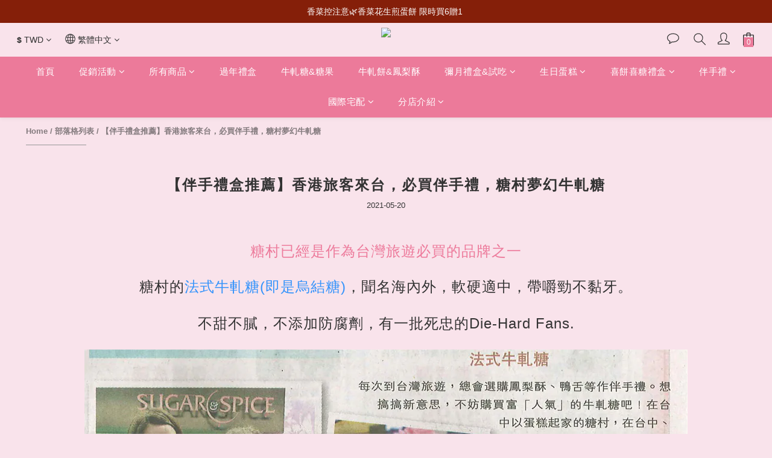

--- FILE ---
content_type: application/javascript
request_url: https://cst-sl-app-f2e-content-replacement.shopline.io/storefront-app-extension.js
body_size: 1562
content:
(()=>{new Map;let e=function(e){var t=typeof e;return null!=e&&("object"==t||"function"==t)},t="object"==typeof global&&global&&global.Object===Object&&global;var n="object"==typeof self&&self&&self.Object===Object&&self;let o=t||n||Function("return this")(),r=function(){return o.Date.now()};var i=/\s/,a=/^\s+/;let u=o.Symbol;var c=(n=Object.prototype).hasOwnProperty,l=n.toString,f=u?u.toStringTag:void 0;let s=function(e){var t=c.call(e,f),n=e[f];try{var o=!(e[f]=void 0)}catch(e){}var r=l.call(e);return o&&(t?e[f]=n:delete e[f]),r};var d=Object.prototype.toString;let v=function(e){return d.call(e)};var p=u?u.toStringTag:void 0;let b=function(e){return null==e?void 0===e?"[object Undefined]":"[object Null]":(p&&p in Object(e)?s:v)(e)};var m=/^[-+]0x[0-9a-f]+$/i,y=/^0b[01]+$/i,g=/^0o[0-7]+$/i,w=parseInt;let h=function(t){if("number"==typeof t)return t;if(function(e){return"symbol"==typeof e||function(e){return null!=e&&"object"==typeof e}(e)&&"[object Symbol]"==b(e)}(t))return NaN;if(e(t)&&(n="function"==typeof t.valueOf?t.valueOf():t,t=e(n)?n+"":n),"string"!=typeof t)return 0===t?t:+t;t=function(e){return e&&e.slice(0,function(e){for(var t=e.length;t--&&i.test(e.charAt(t)););return t}(e)+1).replace(a,"")}(t);var n=y.test(t);return n||g.test(t)?w(t.slice(2),n?2:8):m.test(t)?NaN:+t};var E=Math.max,T=Math.min;let N,O=(e,t)=>{for(var n=document.createTreeWalker(e,NodeFilter.SHOW_TEXT);n.nextNode();){var o=n.currentNode,r=o.textContent;let e=r;Object.entries(t).forEach((([t,n])=>{t=new RegExp(t.replace(/[.*+?^${}()|[\]\\]/g,"\\$&"),"g"),e=e.replace(t,n)})),r!==e&&(o.textContent=e)}};new Promise((e=>{if(window.mainConfig)e();else{let t=()=>{window.mainConfig?e():setTimeout(t,500)};t()}})).then((()=>{window.APP_EXTENSION_SDK_ANGULAR_JS_LOADED?.then((async()=>{await new Promise((e=>{var t=()=>{N=window.shopline.appExtension.init({appId:"64cc62baa7206b0980567308"}),e(N)};window.shopline.appExtension.isSDKLoaded()?t():window.addEventListener("onAppExtensionSDKLoaded",t,{once:!0})})),await(async()=>{var t=await N.utils.getMerchantId();let n=(await N.utils.getMetafieldValues({resource_type:"merchant",keys:["replace_source"]}))[t]?.[0]?.field_value||{},o=(O(document.body,n),setTimeout((()=>{O(document.body,n)}),1e3),function(t,n,o){var i,a,u,c,l,f,s=0,d=!1,v=!1,p=!0;function b(e){var n=i,o=a;return i=a=void 0,s=e,c=t.apply(o,n)}function m(e){var t=e-f;return void 0===f||n<=t||t<0||v&&u<=e-s}function y(){var e,t=r();if(m(t))return g(t);l=setTimeout(y,(e=n-(t-f),v?T(e,u-(t-s)):e))}function g(e){return l=void 0,p&&i?b(e):(i=a=void 0,c)}function w(){var e=r(),t=m(e);if(i=arguments,a=this,f=e,t){if(void 0===l)return s=e=f,l=setTimeout(y,n),d?b(e):c;if(v)return clearTimeout(l),l=setTimeout(y,n),b(f)}return void 0===l&&(l=setTimeout(y,n)),c}return n=h(n)||0,e(o)&&(d=!!o.leading,u=(v="maxWait"in o)?E(h(o.maxWait)||0,n):u,p="trailing"in o?!!o.trailing:p),w.cancel=function(){void 0!==l&&clearTimeout(l),i=f=a=l=void(s=0)},w.flush=function(){return void 0===l?c:g(r())},w}((e=>{e.forEach((e=>{var t=[Node.TEXT_NODE,Node.ELEMENT_NODE].includes(e.nodeType),o=["SCRIPT","STYLE"].includes(e.nodeName);t&&!o&&O(e,n)}))}),800));new MutationObserver((e=>{let t=[];e.forEach((e=>{"attributes"===e.type&&t.push(e.target),e.addedNodes.forEach((e=>t.push(e)))})),o(t)})).observe(document.body,{childList:!0,subtree:!0,attributes:!0})})()}))}))})();

--- FILE ---
content_type: text/plain
request_url: https://www.google-analytics.com/j/collect?v=1&_v=j102&a=1304407573&t=event&ni=1&_s=1&dl=https%3A%2F%2Fwww.sugar.com.tw%2Fblog%2Fposts%2Fhong-kong-mingpao-sugarspcie-nougat&ul=en-us%40posix&dt=%E3%80%90%E4%BC%B4%E6%89%8B%E7%A6%AE%E7%9B%92%E6%8E%A8%E8%96%A6%E3%80%91%E9%A6%99%E6%B8%AF%E6%97%85%E5%AE%A2%E4%BE%86%E5%8F%B0%EF%BC%8C%E5%BF%85%E8%B2%B7%E4%BC%B4%E6%89%8B%E7%A6%AE%EF%BC%8C%E7%B3%96%E6%9D%91%E5%A4%A2%E5%B9%BB%E7%89%9B%E8%BB%8B%E7%B3%96&sr=1280x720&vp=1280x720&ec=Page%20Scroll&ea=0%25&el=%2Fblog%2Fposts%2Fhong-kong-mingpao-sugarspcie-nougat&_u=YADAAEABAAAAACAAI~&jid=2037063820&gjid=144733817&cid=552094368.1769346257&tid=UA-8761437-1&_gid=2047385876.1769346261&_r=1&_slc=1&gtm=45He61m0n81MF2PCW8v76021810za200zd76021810&gcd=13l3l3l3l1l1&dma=0&tag_exp=103116026~103200004~104527907~104528500~104684208~104684211~105391253~115938465~115938468~116682875~116988315~117041588&z=567019190
body_size: -450
content:
2,cG-D0EZXKDZ5W